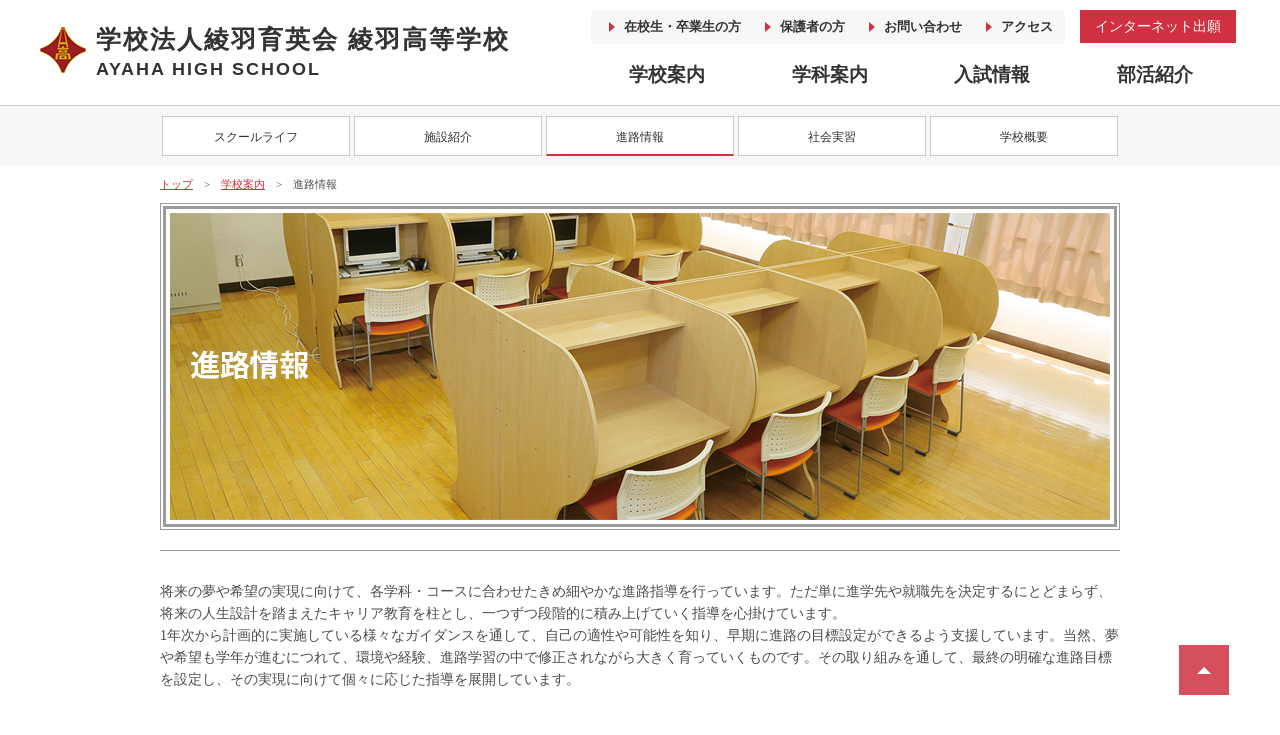

--- FILE ---
content_type: text/html; charset=UTF-8
request_url: https://www.ayaha.ed.jp/guide/courseinfo/
body_size: 25588
content:
<!DOCTYPE html>
<html>

<head>
	<!-- Google Tag Manager -->
	<script>
		(function(w, d, s, l, i) {
			w[l] = w[l] || [];
			w[l].push({
				'gtm.start': new Date().getTime(),
				event: 'gtm.js'
			});
			var f = d.getElementsByTagName(s)[0],
				j = d.createElement(s),
				dl = l != 'dataLayer' ? '&l=' + l : '';
			j.async = true;
			j.src =
				'https://www.googletagmanager.com/gtm.js?id=' + i + dl;
			f.parentNode.insertBefore(j, f);
		})(window, document, 'script', 'dataLayer', 'GTM-NG2FJM2');
	</script>
	<!-- End Google Tag Manager -->
	<meta charset="UTF-8">

	<meta name="Description" content="綾羽高等学校は滋賀県草津市にある全日制・昼間定時制・通信制の私立高校です。オープンキャンパスや入試情報を要チェック！" />
	<meta name="Keywords" content="綾羽高等学校,滋賀,草津市,高校,私立,インターン,全日制,通信制,定時制,あやは,アヤハ" />
	<link rel="index" href="https://www.ayaha.ed.jp/" />
	<link rel="stylesheet" type="text/css" href="https://www.ayaha.ed.jp/wp-content/themes/ayaha-pc/css/common.css?ver=20251006" />
		<!-- 使う画面が限定されるため、もし全ページ読み込みで不都合があれば、ページのslugなどで制御する -->
	<script type="text/javascript" src="https://www.ayaha.ed.jp/wp-content/themes/ayaha-pc/js/jquery-3.2.1.min.js?ver=20170928"></script>

			<script type="text/javascript" src="https://www.ayaha.ed.jp/wp-content/themes/ayaha-pc/js/slick.js?ver=20221018"></script>
	
	<title>進路情報｜学校案内｜綾羽高等学校</title>
<meta name='robots' content='max-image-preview:large' />
	<script>
		var g_ajaxurl = 'https://www.ayaha.ed.jp/wp-admin/admin-ajax.php';
		var g_targetImgDir = "https://www.ayaha.ed.jp/wp-content/themes/ayaha-pc/images";
	</script>
<style id='wp-emoji-styles-inline-css' type='text/css'>

	img.wp-smiley, img.emoji {
		display: inline !important;
		border: none !important;
		box-shadow: none !important;
		height: 1em !important;
		width: 1em !important;
		margin: 0 0.07em !important;
		vertical-align: -0.1em !important;
		background: none !important;
		padding: 0 !important;
	}
</style>
<link rel='stylesheet' id='wp-block-library-css' href='https://www.ayaha.ed.jp/wp-includes/css/dist/block-library/style.min.css?ver=20255a3eb92909586c59be6a1b82ff5c' type='text/css' media='all' />
<style id='classic-theme-styles-inline-css' type='text/css'>
/*! This file is auto-generated */
.wp-block-button__link{color:#fff;background-color:#32373c;border-radius:9999px;box-shadow:none;text-decoration:none;padding:calc(.667em + 2px) calc(1.333em + 2px);font-size:1.125em}.wp-block-file__button{background:#32373c;color:#fff;text-decoration:none}
</style>
<style id='global-styles-inline-css' type='text/css'>
body{--wp--preset--color--black: #000000;--wp--preset--color--cyan-bluish-gray: #abb8c3;--wp--preset--color--white: #ffffff;--wp--preset--color--pale-pink: #f78da7;--wp--preset--color--vivid-red: #cf2e2e;--wp--preset--color--luminous-vivid-orange: #ff6900;--wp--preset--color--luminous-vivid-amber: #fcb900;--wp--preset--color--light-green-cyan: #7bdcb5;--wp--preset--color--vivid-green-cyan: #00d084;--wp--preset--color--pale-cyan-blue: #8ed1fc;--wp--preset--color--vivid-cyan-blue: #0693e3;--wp--preset--color--vivid-purple: #9b51e0;--wp--preset--gradient--vivid-cyan-blue-to-vivid-purple: linear-gradient(135deg,rgba(6,147,227,1) 0%,rgb(155,81,224) 100%);--wp--preset--gradient--light-green-cyan-to-vivid-green-cyan: linear-gradient(135deg,rgb(122,220,180) 0%,rgb(0,208,130) 100%);--wp--preset--gradient--luminous-vivid-amber-to-luminous-vivid-orange: linear-gradient(135deg,rgba(252,185,0,1) 0%,rgba(255,105,0,1) 100%);--wp--preset--gradient--luminous-vivid-orange-to-vivid-red: linear-gradient(135deg,rgba(255,105,0,1) 0%,rgb(207,46,46) 100%);--wp--preset--gradient--very-light-gray-to-cyan-bluish-gray: linear-gradient(135deg,rgb(238,238,238) 0%,rgb(169,184,195) 100%);--wp--preset--gradient--cool-to-warm-spectrum: linear-gradient(135deg,rgb(74,234,220) 0%,rgb(151,120,209) 20%,rgb(207,42,186) 40%,rgb(238,44,130) 60%,rgb(251,105,98) 80%,rgb(254,248,76) 100%);--wp--preset--gradient--blush-light-purple: linear-gradient(135deg,rgb(255,206,236) 0%,rgb(152,150,240) 100%);--wp--preset--gradient--blush-bordeaux: linear-gradient(135deg,rgb(254,205,165) 0%,rgb(254,45,45) 50%,rgb(107,0,62) 100%);--wp--preset--gradient--luminous-dusk: linear-gradient(135deg,rgb(255,203,112) 0%,rgb(199,81,192) 50%,rgb(65,88,208) 100%);--wp--preset--gradient--pale-ocean: linear-gradient(135deg,rgb(255,245,203) 0%,rgb(182,227,212) 50%,rgb(51,167,181) 100%);--wp--preset--gradient--electric-grass: linear-gradient(135deg,rgb(202,248,128) 0%,rgb(113,206,126) 100%);--wp--preset--gradient--midnight: linear-gradient(135deg,rgb(2,3,129) 0%,rgb(40,116,252) 100%);--wp--preset--font-size--small: 13px;--wp--preset--font-size--medium: 20px;--wp--preset--font-size--large: 36px;--wp--preset--font-size--x-large: 42px;--wp--preset--spacing--20: 0.44rem;--wp--preset--spacing--30: 0.67rem;--wp--preset--spacing--40: 1rem;--wp--preset--spacing--50: 1.5rem;--wp--preset--spacing--60: 2.25rem;--wp--preset--spacing--70: 3.38rem;--wp--preset--spacing--80: 5.06rem;--wp--preset--shadow--natural: 6px 6px 9px rgba(0, 0, 0, 0.2);--wp--preset--shadow--deep: 12px 12px 50px rgba(0, 0, 0, 0.4);--wp--preset--shadow--sharp: 6px 6px 0px rgba(0, 0, 0, 0.2);--wp--preset--shadow--outlined: 6px 6px 0px -3px rgba(255, 255, 255, 1), 6px 6px rgba(0, 0, 0, 1);--wp--preset--shadow--crisp: 6px 6px 0px rgba(0, 0, 0, 1);}:where(.is-layout-flex){gap: 0.5em;}:where(.is-layout-grid){gap: 0.5em;}body .is-layout-flex{display: flex;}body .is-layout-flex{flex-wrap: wrap;align-items: center;}body .is-layout-flex > *{margin: 0;}body .is-layout-grid{display: grid;}body .is-layout-grid > *{margin: 0;}:where(.wp-block-columns.is-layout-flex){gap: 2em;}:where(.wp-block-columns.is-layout-grid){gap: 2em;}:where(.wp-block-post-template.is-layout-flex){gap: 1.25em;}:where(.wp-block-post-template.is-layout-grid){gap: 1.25em;}.has-black-color{color: var(--wp--preset--color--black) !important;}.has-cyan-bluish-gray-color{color: var(--wp--preset--color--cyan-bluish-gray) !important;}.has-white-color{color: var(--wp--preset--color--white) !important;}.has-pale-pink-color{color: var(--wp--preset--color--pale-pink) !important;}.has-vivid-red-color{color: var(--wp--preset--color--vivid-red) !important;}.has-luminous-vivid-orange-color{color: var(--wp--preset--color--luminous-vivid-orange) !important;}.has-luminous-vivid-amber-color{color: var(--wp--preset--color--luminous-vivid-amber) !important;}.has-light-green-cyan-color{color: var(--wp--preset--color--light-green-cyan) !important;}.has-vivid-green-cyan-color{color: var(--wp--preset--color--vivid-green-cyan) !important;}.has-pale-cyan-blue-color{color: var(--wp--preset--color--pale-cyan-blue) !important;}.has-vivid-cyan-blue-color{color: var(--wp--preset--color--vivid-cyan-blue) !important;}.has-vivid-purple-color{color: var(--wp--preset--color--vivid-purple) !important;}.has-black-background-color{background-color: var(--wp--preset--color--black) !important;}.has-cyan-bluish-gray-background-color{background-color: var(--wp--preset--color--cyan-bluish-gray) !important;}.has-white-background-color{background-color: var(--wp--preset--color--white) !important;}.has-pale-pink-background-color{background-color: var(--wp--preset--color--pale-pink) !important;}.has-vivid-red-background-color{background-color: var(--wp--preset--color--vivid-red) !important;}.has-luminous-vivid-orange-background-color{background-color: var(--wp--preset--color--luminous-vivid-orange) !important;}.has-luminous-vivid-amber-background-color{background-color: var(--wp--preset--color--luminous-vivid-amber) !important;}.has-light-green-cyan-background-color{background-color: var(--wp--preset--color--light-green-cyan) !important;}.has-vivid-green-cyan-background-color{background-color: var(--wp--preset--color--vivid-green-cyan) !important;}.has-pale-cyan-blue-background-color{background-color: var(--wp--preset--color--pale-cyan-blue) !important;}.has-vivid-cyan-blue-background-color{background-color: var(--wp--preset--color--vivid-cyan-blue) !important;}.has-vivid-purple-background-color{background-color: var(--wp--preset--color--vivid-purple) !important;}.has-black-border-color{border-color: var(--wp--preset--color--black) !important;}.has-cyan-bluish-gray-border-color{border-color: var(--wp--preset--color--cyan-bluish-gray) !important;}.has-white-border-color{border-color: var(--wp--preset--color--white) !important;}.has-pale-pink-border-color{border-color: var(--wp--preset--color--pale-pink) !important;}.has-vivid-red-border-color{border-color: var(--wp--preset--color--vivid-red) !important;}.has-luminous-vivid-orange-border-color{border-color: var(--wp--preset--color--luminous-vivid-orange) !important;}.has-luminous-vivid-amber-border-color{border-color: var(--wp--preset--color--luminous-vivid-amber) !important;}.has-light-green-cyan-border-color{border-color: var(--wp--preset--color--light-green-cyan) !important;}.has-vivid-green-cyan-border-color{border-color: var(--wp--preset--color--vivid-green-cyan) !important;}.has-pale-cyan-blue-border-color{border-color: var(--wp--preset--color--pale-cyan-blue) !important;}.has-vivid-cyan-blue-border-color{border-color: var(--wp--preset--color--vivid-cyan-blue) !important;}.has-vivid-purple-border-color{border-color: var(--wp--preset--color--vivid-purple) !important;}.has-vivid-cyan-blue-to-vivid-purple-gradient-background{background: var(--wp--preset--gradient--vivid-cyan-blue-to-vivid-purple) !important;}.has-light-green-cyan-to-vivid-green-cyan-gradient-background{background: var(--wp--preset--gradient--light-green-cyan-to-vivid-green-cyan) !important;}.has-luminous-vivid-amber-to-luminous-vivid-orange-gradient-background{background: var(--wp--preset--gradient--luminous-vivid-amber-to-luminous-vivid-orange) !important;}.has-luminous-vivid-orange-to-vivid-red-gradient-background{background: var(--wp--preset--gradient--luminous-vivid-orange-to-vivid-red) !important;}.has-very-light-gray-to-cyan-bluish-gray-gradient-background{background: var(--wp--preset--gradient--very-light-gray-to-cyan-bluish-gray) !important;}.has-cool-to-warm-spectrum-gradient-background{background: var(--wp--preset--gradient--cool-to-warm-spectrum) !important;}.has-blush-light-purple-gradient-background{background: var(--wp--preset--gradient--blush-light-purple) !important;}.has-blush-bordeaux-gradient-background{background: var(--wp--preset--gradient--blush-bordeaux) !important;}.has-luminous-dusk-gradient-background{background: var(--wp--preset--gradient--luminous-dusk) !important;}.has-pale-ocean-gradient-background{background: var(--wp--preset--gradient--pale-ocean) !important;}.has-electric-grass-gradient-background{background: var(--wp--preset--gradient--electric-grass) !important;}.has-midnight-gradient-background{background: var(--wp--preset--gradient--midnight) !important;}.has-small-font-size{font-size: var(--wp--preset--font-size--small) !important;}.has-medium-font-size{font-size: var(--wp--preset--font-size--medium) !important;}.has-large-font-size{font-size: var(--wp--preset--font-size--large) !important;}.has-x-large-font-size{font-size: var(--wp--preset--font-size--x-large) !important;}
.wp-block-navigation a:where(:not(.wp-element-button)){color: inherit;}
:where(.wp-block-post-template.is-layout-flex){gap: 1.25em;}:where(.wp-block-post-template.is-layout-grid){gap: 1.25em;}
:where(.wp-block-columns.is-layout-flex){gap: 2em;}:where(.wp-block-columns.is-layout-grid){gap: 2em;}
.wp-block-pullquote{font-size: 1.5em;line-height: 1.6;}
</style>
<link rel='stylesheet' id='ayahapc-slug-css' href='https://www.ayaha.ed.jp/wp-content/themes/ayaha-pc/css/guide.css?ver=6292d270b28aab7e0adc2d346cb1937e' type='text/css' media='all' />
<link rel="canonical" href="https://www.ayaha.ed.jp/guide/courseinfo/" />
<link rel='shortlink' href='https://www.ayaha.ed.jp/?p=102' />
<link rel="alternate" type="application/json+oembed" href="https://www.ayaha.ed.jp/wp-json/oembed/1.0/embed?url=https%3A%2F%2Fwww.ayaha.ed.jp%2Fguide%2Fcourseinfo%2F" />
<link rel="alternate" type="text/xml+oembed" href="https://www.ayaha.ed.jp/wp-json/oembed/1.0/embed?url=https%3A%2F%2Fwww.ayaha.ed.jp%2Fguide%2Fcourseinfo%2F&#038;format=xml" />

		<script type="text/javascript" src="https://www.ayaha.ed.jp/wp-content/themes/ayaha-pc/js/common.js?ver=20240502"></script>
			<script type="text/javascript" src="https://www.ayaha.ed.jp/wp-content/themes/ayaha-pc/js/ga.js"></script>
		<meta name="google-site-verification" content="qghPsFnas5ZJlGO1lHdbo8-dj3igcOQecizr3WpGwvs" />

</head>


		
		<body id="courseinfo" class="guide">
			<!-- Google Tag Manager (noscript) -->
			<noscript><iframe src="https://www.googletagmanager.com/ns.html?id=GTM-NG2FJM2" height="0" width="0" style="display:none;visibility:hidden"></iframe></noscript>
			<!-- End Google Tag Manager (noscript) -->
		
		<div class="wrapper">

			<!-- ▽ここからヘッダー-->
			<header>
				<div class="header-in clearfix">
					<a href="https://www.ayaha.ed.jp" class="header-site-name">
						<span class="jp">学校法人綾羽育英会 綾羽高等学校</span>
						<span class="en">AYAHA HIGH SCHOOL</span>
					</a>

					<nav>
						<div class="nav_r_top">
							<ul class="header-sub-nav">
								<li><a href="/guide/students/" class="arrow">在校生・卒業生の方</a></li>
								<li><a href="/login/" target="_blank" class="arrow">保護者の方</a></li>
								<li><a href="/inquiry/" class="arrow">お問い合わせ</a></li>
								<li><a href="/guide/access/" class="arrow">アクセス</a></li>
							</ul>
							<p class="opc"><a href="https://mirai-compass.net/usr/ayahah/common/login.jsf" target="_blank">インターネット出願</a></p>
						</div>
						<ul class="header-global-nav">
							<li><a href="/guide/">学校案内</a></li>
							<li><a href="/course/">学科案内</a></li>
							<li><a href="/support/">入試情報</a></li>
							<li><a href="/club/">部活紹介</a></li>
						</ul>
					</nav>
				</div>
			</header>
			<!-- △ここまでヘッダー--><!-- ▽ここからサブナビ-->
<nav class="nav-all">	
<div class="nav-guide">
	<ul>
		<!--<li><a href="#">GO YOUR WAY</a></li>-->
		<li><a href="/guide/schoollife">スクールライフ</a></li>
		<li><a href="/guide/facilities">施設紹介</a></li>
		<li><a href="/guide/courseinfo">進路情報</a></li>
		<li><a href="/guide/internship">社会実習</a></li>
		<li><a href="/guide/schoolinfo">学校概要</a></li>
	</ul>
</div>

<div class="nav-course">
<ul>
  <li>全日制課程
    <ul class="all_time">
        <li><a href="/course/general">普通コース</a></li>
        <li><a href="/course/confectionery">製菓コース</a></li>
    </ul>
  </li>
  <li>昼間定時制課程
    <ul class="day_time">
        <li><a href="/course/cooking">食物調理科</a></li>
        <li><a href="/course/beauty">美容コース</a></li>
        <li><a href="/course/parttimegeneral">普通コース</a></li>
    </ul>
  </li>
  <li>通信制課程
    <ul class="weekend_time">
        <li><a href="/course/weekend">普通科</a></li>
    </ul>
  </li>
</ul>
</div>
<div class="nav-support">
	<ul>
		<li><a href="/support/opencampus">オープンキャンパス・学校説明会</a></li>
		<li><a href="/support/recruit">生徒募集要項</a></li>
		<li><a href="/support/recruit_we">通信制普通科募集要項</a></li>
	</ul>
</div>
<div class="nav-club">
	<ul>
		<li><a href="/club/soccer">サッカー部</a></li>
		<li><a href="/club/baseball">硬式野球部</a></li>
		<li><a href="/club/judo">柔道部</a></li>
		<li><a href="/club/volleyball">女子バレーボール部</a></li>
		<li><a href="/club/tennis">ソフトテニス部</a></li>
		<li><a href="/club/other">体育会系＆文科系部活</a></li>
	</ul>
</div>
</nav><!-- △ここまでサブナビ-->

<!-- ▽ここからコンテンツ-->
<div class="contents">
<p id="bread_crumb"><a href='https://www.ayaha.ed.jp'>トップ</a>&emsp;&gt;&emsp;<a href='https://www.ayaha.ed.jp/guide/'>学校案内</a>&emsp;&gt;&emsp;進路情報</p>

<!-- InstanceBeginEditable name="contents" -->
	<div id="main_visual"><img fetchpriority="high" decoding="async" src="https://www.ayaha.ed.jp/wp-content/themes/ayaha-pc/guide/images/courseinfo/img_courseinfo_main.jpg" width="940" height="307" alt="進路情報" /></div>
<p class="p_last">将来の夢や希望の実現に向けて、各学科・コースに合わせたきめ細やかな進路指導を行っています。ただ単に進学先や就職先を決定するにとどまらず、将来の人生設計を踏まえたキャリア教育を柱とし、一つずつ段階的に積み上げていく指導を心掛けています。<br />
1年次から計画的に実施している様々なガイダンスを通して、自己の適性や可能性を知り、早期に進路の目標設定ができるよう支援しています。当然、夢や希望も学年が進むにつれて、環境や経験、進路学習の中で修正されながら大きく育っていくものです。その取り組みを通して、最終の明確な進路目標を設定し、その実現に向けて個々に応じた指導を展開しています。</p>
<!-- ▼3年間の進路指導の流れ --><!-- 
<section class="section_block">
    
<h2 class="plain_ttl">進路指導のステップ</h2>

    
<p class="paragraph">「将来あなたは何になりたいですか？」 進学を選ぶ人、就職を選ぶ人...と様々。でも共通することはみんな同じ。 「自分の夢を実現する」こと。3年間の段階を踏みながら、自分の夢についてじっくり考えてみましょう。</p>

    
<p id="course_flow"><img decoding="async" src="[tpl_dir_uri]/guide/images/courseinfo/img_courseinfo_01.png" alt="進路指導のステップ"></p>
 --><!-- ▲3年間の進路指導の流れ --><!--</section>
 -->
<section class="section_block"><!-- ▼主な進学先 -->
<h2 class="plain_ttl">進学指導について</h2>
<p class="course_text btm30">進学面では、来る受験に備えて、1年次から進学講習や外部模試を実施し、確かな学力の養成に取り組んでいます。また、各大学・短期大学・専門学校のパンフレットや、過去の入試問題を揃えた進路指導室を開放し、志望校の合格に向けたサポートをしています。</p>
<div class="school_list">
<h3 class="plain_ttl_s">主な進学実績（2020年度～2024年度 卒業生）</h3>
<!--
<p>(順不同)</p>
-->
<h3>【4年制大学】</h3>
<p>滋賀大学 / 高知大学 / 成安造形大学 / びわこ学院大学 / びわこ成蹊スポーツ大学 / 育英館大学 / 大谷大学 / 京都華頂大学 / 京都光華女子大学 / 京都産業大学 / 京都精華大学 / 京都先端科学大学 / 京都橘大学 / 京都美術工芸大学 / 京都文教大学 / 立命館大学 / 追手門学院大学 / 大阪学院大学 / 大阪経済法科大学 / 大阪国際大学 / 大阪商業大学 / 大阪成蹊大学 / 大阪電気通信大学 / 関西外国語大学 / 関西福祉科学大学 / 関西国際大学 / 桃山学院大学 / 甲子園大学 / 奈良学園大学 / 奈良大学 / 岐阜医療科学大学 / 岐阜科学大学 / 中部学院大学 / 名古屋経済大学 / 北陸大学 / 慶応義塾大学 / 東京農業大学　（順不同）</p>
</div>
<div class="school_list">
<h3>【短期大学】</h3>
<p>滋賀短期大学 / 大阪芸術短期大学 / 堺女子短期大学　（順不同）</p>
</div>
<div class="school_list">
<h3>【専門職大学】</h3>
<p>大阪国際工科専門職大学</p>
</div>
<div class="school_list">
<h3>【専門学校 他】</h3>
<p class="p_last">堅田看護専門学校 / 華頂看護専門学校 / 滋賀県済生会看護専門学校 / 滋賀職業能力開発短期大学校 / ルネス紅葉スポーツ柔整専門学校 / 大原簿記ビジネス公務員専門学校 / 京都医健専門学校 / 京都建築大学校 / 京都芸術デザイン専門学校 / 京都公務員＆IT会計専門学校 / 京都コンピュータ学院 / 京都調理師専門学校 / 京都デザイン＆テクノロジー専門学校 / 京都保健衛生専門学校 / 京都理容美容専修学校 / 日産京都自動車大学校 / YIC京都ビューティ専門学校 / YIC京都ペット総合専門学校 / 上田安子服飾専門学校 / 大阪動物専門学校 / 大阪ウェディングブライダル専門学校 / 大阪ベルェベル専門学校 / 辻学園調理・製菓専門学校 / 辻調理師専門学校 / 東洋医療専門学校 / レコールバンタン専門部 / ECC国際外語専門学校 / ESPエンタテインメント大阪 / 専門学校ビジョナリーアーツ / 東京アニメ・声優＆eスポーツ専門学校 / [大和学園グループ] 京都製菓製パン技術専門学校 / 京都調理師専門学校 / 京都栄養医療専門学校　（順不同）</p>
</div>
<!-- ▲主な進学先 --></section>
<section class="section_block"><!-- ▼主な就職先 -->
<h2 class="plain_ttl">就職指導について</h2>
<p class="course_text btm30">3年次の進路決定に向けて、あるいは進学後の社会進出に向けての基礎を身につけるためにキャリア教育を実践しています。1年次から始める基礎学力養成はもちろん、社会が求める人材の育成に向けたコミュニケーション能力開発講座や就職試験対策講座、就職面接指導など、就職難の状況に対応すべく努力しています。また、昼間定時制課程の食物調理科、美容コース、普通コースで実施している社会実習は、実社会での経験を積むことにより、個人のスキルアップに大きなプラスとなっています。</p>
<div class="school_list">
<h3 class="plain_ttl_s">主な就職・内定実績（2020年度～2024年度 卒業生）</h3>
</div>
<div class="school_list">
<h3>【製造業】</h3>
<p>株式会社ササクラ / 株式会社ティラド / 日東電工株式会社 / 日世株式会社 / 京セラ株式会社 / 旭化成株式会社 / ダイハツ工業株式会社 / ニプロファーマ株式会社 / 株式会社丸長食品 / 東洋ガラス株式会社 / トヨタ紡績株式会社 / 平岡職染株式会社 / スターライト工業株式会社 / 日清化成株式会社 / 郷インテックス株式会社 / 株式会社光真製作所</p>
</div>
<div class="school_list">
<h3>【運送業・郵便業】</h3>
<p>西日本旅客鉄道株式会社 / 手原産業倉庫株式会社 / 株式会社　中央倉庫 / 近江鉄道株式会社 / 株式会社レッドバロン</p>
</div>
<div class="school_list">
<h3>【卸売業・小売業】</h3>
<p>株式会社たねや / 株式会社ヤマダデンキ / ホンダカーズ滋賀東 / 株式会社オート・ハンズ</p>
</div>
<div class="school_list">
<h3>【物品賃貸業】</h3>
<p>株式会社宇津木</p>
</div>
<div class="school_list">
<h3>【宿泊業・飲食サービス業】</h3>
<p>祇園京料理　花咲 / 京阪ホテルズ＆リゾーツ株式会社 / 株式会社招福楼 / 蒼の湖邸ビワフロント彦根 / 株式会社グラマラスフード / 株式会社西武・プリンスホテルズワールドワイド / 一般財団法人 休暇村協会 / 休暇村近江八幡 / 株式会社ピソラ ベビーフェイスプラネッツ</p>
</div>
<div class="school_list">
<h3>【生活関連サービス業・娯楽業】</h3>
<p>株式会社アヤハ環境開発 / 有限会社ワイピープル / 株式会社長谷美容室 / 株式会社ニューヨークニューヨーク / 株式会社B-Good planning / Neoest Log / awesome plans合同会社 / 有限会社岸上 / 株式会社Suke / 有限会社レガロ / 有限会社スタジオソーホー / 株式会社アレンジ / 正和自転車販売株式会社</p>
</div>
<div class="school_list">
<h3>【医療・福祉】</h3>
<p>株式会社いまここ / トータルケアライフ株式会社</p>
</div>
<div class="school_list">
<h3>【公務員】</h3>
<p>東京消防庁 / 大阪府警察</p>
</div>
</section>
<!-- InstanceEndEditable -->
</div>

<!-- △ここまでコンテンツ-->



<!-- ▽ここからフッター-->
<footer>
  <div class="footer-in">
    <div class="footer-address"><strong>学校法人綾羽育英会　綾羽高等学校</strong>〒525-0025 滋賀県草津市西渋川一丁目18番1号<br>TEL.077-563-3435（代表） TEL.077-565-5821（入試広報室） FAX.077-565-5820</div>
    <div class="footer-link">
      <ul>
        <li><a href="/privacy/">個人情報の取り扱いについて</a></li>
        <li><a href="/sitemap/">サイトマップ</a></li>
        <li><a href="/recruit/">採用情報</a></li>
      </ul>
      <p class="copy">Copyrights&copy;2026 AYAHA HIGH SCHOOL.</p>
    </div>
  </div>
</footer>
<!-- △ここまでフッター-->

<div class="return-top"><a href="#" class="back tri"></a></div>
</div>



</body>

</html>


--- FILE ---
content_type: text/css
request_url: https://www.ayaha.ed.jp/wp-content/themes/ayaha-pc/css/common.css?ver=20251006
body_size: 22476
content:
@charset "utf-8";
/*---------------------------------*/
/* リセット */
/*---------------------------------*/

/* http://meyerweb.com/eric/tools/css/reset/ 
v2.0 | 20110126
License: none (public domain)
*/
html, body, div, span, applet, object, iframe,
h1, h2, h3, h4, h5, h6, p, blockquote, pre,
a, abbr, acronym, address, big, cite, code,
del, dfn, em, img, ins, kbd, q, s, samp,
small, strike, strong, sub, sup, tt, var,
b, u, i, center,
dl, dt, dd, ol, ul, li,
fieldset, form, label, legend,
table, caption, tbody, tfoot, thead, tr, th, td,
article, aside, canvas, details, embed, 
figure, figcaption, footer, header, hgroup, 
menu, nav, output, ruby, section, summary,
time, mark, audio, video, textarea {
margin: 0;
padding: 0;
border: 0;
font-size: 100%;
font: inherit;
vertical-align: baseline;
box-sizing: border-box;
word-wrap: break-word;
overflow-wrap: break-word;	
}
/* HTML5 display-role reset for older browsers */
article, aside, details, figcaption, figure, 
footer, header, hgroup, menu, nav, section {
display: block;
}
body {
line-height: 1;
}
ol, ul {
list-style: none;
}
blockquote, q {
quotes: none;
}
blockquote:before, blockquote:after,
q:before, q:after {
content: '';
content: none;
}
table {
border-collapse: collapse;
border-spacing: 0;
}


/*---------------------------------*/
/* 共通設定 */
/*---------------------------------*/
.inner{
	max-width:1200px;
	margin:0 auto;
}


/* クリアフィックス */
.clearfix:after {
	content: ".";
	display: block;
	clear: both;
	height: 0;
	visibility: hidden;
}

.clearfix {
	zoom: 1;
}
a{
	text-decoration: none;
	color:#333;
}
a:hover{
	transition: all 0.3s ease;
	opacity: 0.8;
}
.text_link{
	color:#3BB2C3!important;
	text-decoration: underline!important;
}
.attention{
	font-weight: bold;
	color:#C00!important;
}
body {
	color: #4d4d4d;
	-webkit-text-size-adjust:none;/*iPhoneの文字サイズ自動調整OFF*/
	font-size:14px;
	line-height: 1.6;
	font-family:"メイリオ", Meiryo,游ゴシック体, 'Yu Gothic', YuGothic,"ヒラギノ角ゴ Pro W3", "Hiragino Kaku Gothic Pro", Osaka, "ＭＳ Ｐゴシック", "MS PGothic", "sans-serif";
}
div.wrapper{
	position:relative;
}
div#wrapper {
	text-align: left;
}

#wrapper_web {
	text-align: center;
	margin-top:50px;
	margin-bottom:50px;	
}
#wrapper_web img{
	width:100%;
	height:auto;
}


div.contents {
	width:960px;
	margin: 0 auto;
/*	min-height:700px;*/
	min-height:calc(100vh - 155px);
}
body#sitemap .contents,
body#privacy .contents,
body#digital_book .contents,
body#news .contents,
body#movie .contents,
body#access .contents,
body#students .contents,
body#inquiry .contents,
.contents.error{
	padding-top:106px;
}



div.back-wrap{
	position:fixed;
	bottom:100px;
	right:90%;
	background-color:#cf3140;
	width:50px;
	height:50px;
}
.return-top{
	display: block;
	width:50px;
	height:50px;
	position:fixed;
	right:4%;
	bottom:3.5%;
	background-color:rgba(207,49,64,0.85);
	z-index:8;
	text-align:center;
	line-height:50px;
	transition-duration: 0.3s;
	transition-property: transform;
	cursor: pointer;
	text-decoration: none;
}
.return-top a.back{
	display: block;
	width:100%;
	height:100%;
}
.return-top a.back:before{
display: block;
	content: "";
	position: absolute;
	top: 40%;
	left: 18px;
	width: 0;
	height: 0;
	margin-top: -5px;
	border: 7px solid transparent;
	border-bottom: 7px solid #fff;		
}
.return-top:hover {
	transform: translateY(-5px);
}

.section_block{margin-bottom:40px;}
/*---------------------------------*/
/* ヘッダ */
/*---------------------------------*/
header{
	width:100%;
	height:106px;
	padding-top:10px;
	background-color:#fff;
	position:fixed;
	z-index:2;
	border-bottom:solid 1px #ccc;
	font-family: 游ゴシック体, 'Yu Gothic', YuGothic, 'ヒラギノ角ゴシック Pro', 'Hiragino Kaku Gothic Pro', メイリオ, Meiryo, Osaka, 'ＭＳ Ｐゴシック', 'MS PGothic', sans-serif;
	font-size:115%;
}
.header-in{
	width:1200px;
	margin:0 auto;
	-js-display: flex;
	display: flex;
}
/*
@media screen and (max-width:1199px){
  .header-in{
   width:1200px;
  }
}
*/
/*header1260px以下横スクロールに対応*/
@media screen and (max-width:1259px){
  header{
    min-width: 1200px;
    position: inherit;
  }
  .header-in{
    margin:0;
  }
}

.header-in a.header-site-name {
	float:left;
	display: block;
	margin-top:17px;
	color:#333;
	text-decoration: none;
	width:40%;
	height:100%;
	vertical-align: middle;
	font-family: 游ゴシック体, 'Yu Gothic', YuGothic, 'ヒラギノ角ゴシック Pro', 'Hiragino Kaku Gothic Pro', メイリオ, Meiryo, Osaka, 'ＭＳ Ｐゴシック', 'MS PGothic', sans-serif;
	font-weight: bold;
	letter-spacing: 2px;

}
.header-in a.header-site-name:before{
	content:url(../images/common/img_logo.png);
	width:46px;
	height:46px;
	float:left;
	margin-right:10px;
}
.header-in a.header-site-name span.jp{
	font-size:156%;
	display: inline-block;
	padding-top:3px;
	font-weight: 600;
	line-height:18px;
	margin-bottom:7px;
	float:left;
}
.header-in a.header-site-name span.en{
	display: block;
	font-size:18px;
	font-weight: bold;
	letter-spacing: 2px;
	float:left;
}
.header-in nav{
	width:60%;
    display: flex;
    flex-direction: column;
    align-items: flex-end;
}
.header-in nav ul{
	width:100%;
	float:right;
}
.header-in nav ul li{
	display: inline-block;
}
.nav_r_top {
  display: flex;
}
.header-in nav ul.header-sub-nav{
	margin-bottom:14px;
	-js-display: flex;
	display: flex;
	-webkit-justify-content: space-between; /* Safari */
	justify-content:         space-between;
}
.header-in nav ul.header-sub-nav li a{
	display: inline-block;
	font-size:86%;
	line-height:34px;
	font-weight: bold;
}

.header-in nav ul.header-sub-nav {
  background: #f7f7f7;
  border-radius: 5px;
}
.header-in nav ul.header-sub-nav li a {
    background: url(../images/common/img_arrow.png) no-repeat 0 center;
	background-size:6px 10px;
	padding-left:15px;
    margin:0 6px 0 18px;
    font-size: 0.8rem;
}
.header-in nav ul.header-sub-nav li:nth-child(4) a{
	margin-right:12px;
}
.header-in nav .opc{
  margin-left:15px;
}
.header-in nav .opc a{
	color:#fff;
	background-color:#cf3140;
	height: 33px;
  padding:0 15px;
  font-size: 0.9rem;
  width: 100%;
  word-break: keep-all;
  display: flex;
  align-items: center;
  justify-content: center;
  
}


.header-in nav ul.header-global-nav{
	width:650px;
	-js-display: flex;
	display: flex;
	-webkit-justify-content: space-around; /* Safari */
	justify-content: space-around;
}
.header-in nav ul.header-global-nav li a{
	font-size:115%;
	font-weight: bold;
	text-align: center;
	line-height:34px;
}


/* hover effect */

.header-in nav ul.header-global-nav li a{
  position: relative;
  display: inline-block;
  padding-bottom: 3px;
}

.header-in nav ul.header-global-nav li a:after{
  content: "";
  width: 100%;
  height: 2px;

  position: absolute;
  left: 0;
  bottom: 0;

  opacity: 0;
  transform: translate3d(0, 100%, 0);
  transition: transform .2s cubic-bezier(.84, .41, 0, 1.2), opacity .2s ease-out;
}

.header-in nav ul.header-global-nav li a:hover:after,
.header-in nav ul.header-global-nav li a:focus:after{
  opacity: 1;
  transform: translate3d(0, 0, 0);
}

.header-in nav ul.header-global-nav li a:focus{
	outline: none;
}
.header-in nav ul.header-global-nav li a:hover, .header-in nav ul.header-global-nav li a:focus{
	color:#000;
}
.header-in nav ul.header-global-nav li a:after{
	background-color:#cf3140;
}
body#guide-index .header-in nav ul.header-global-nav li:nth-child(1) a:after,
body#course-index .header-in nav ul.header-global-nav li:nth-child(2) a:after,
body#support-index .header-in nav ul.header-global-nav li:nth-child(3) a:after,
body#club-index .header-in nav ul.header-global-nav li:nth-child(4) a:after{
	opacity:1;
  transform: translate3d(0, 0, 0);
}


/*---------------------------------*/
/* フッタ */
/*---------------------------------*/
footer{
	width:100%;
	min-width:1200px;
	background-color:#eee;
	padding:40px 0 5px 0;
}
.footer-in{
	max-width:1200px;
	margin:0 auto;
	width:100%;
}
.footer-in:after{
	content:"";
	display: block;
	clear:both;
}
.footer-address{
	float:left;
	line-height:1.8;
}
.footer-address strong{
	display: block;
	margin-bottom:15px;
	font-family: "ＭＳ Ｐ明朝", "MS PMincho","ヒラギノ明朝 Pro W3", "Hiragino Mincho Pro", "serif";
	font-size:174%;
}
.footer-link{
	float:right;
	text-align: right;
}
.footer-link p.alignR a{
	position:relative;
	background-color:#00B2C2;
	color:#fff;
	font-size:129%;
	display: inline-block;
	padding:15px 0px 15px 20px;
	width:80%;
	text-align: center;
	margin:10px 0 20px 0;
}
.footer-link p.alignR a:after{
	content: "";
	position: absolute;
	top: 45%;
	left: 20%;
	width: 0;
	height: 0;
	margin-top: -5px;
	border: 7px solid transparent;
	border-left: 7px solid #fff;
}
.footer-link ul li{
	display: inline-block;
}
.footer-link ul li a{
	padding-left:15px;
	background:url(../images/common/img_arrow.png) no-repeat 0 center;
	background-size:6px 10px;
}
.footer-in p.copy{
	letter-spacing: 0;
	width:100%;
	font-size:86%;
	text-align: right;
	margin:50px 0 5px 0;
}

/*---------------------------------*/
/* コンテンツ */
/*---------------------------------*/
p#bread_crumb {
	font-size: 11px;
	margin: 10px 0;
}
p#bread_crumb a{
	color:#CF3241;
	text-decoration: underline;
}
#main_visual {
	box-sizing: content-box;
	width: 940px;
	height: 307px;
	padding: 10px;
	background: url(../images/common/bg_main_visual.gif) no-repeat;
	padding-bottom: 30px;
	margin-bottom: 30px;
	border-bottom: 1px solid #9B9B9B;
}

#main_visual_plain {/*枠なしのメインビジュアル*/
	margin-bottom: 30px;
}


h1,h2,h3,h4{
	font-family: 游ゴシック体, 'Yu Gothic', YuGothic, 'ヒラギノ角ゴシック Pro', 'Hiragino Kaku Gothic Pro', メイリオ, Meiryo, Osaka, 'ＭＳ Ｐゴシック', 'MS PGothic', sans-serif;
	font-weight: bold;
}
.plain_ttl {
	color:#000;
	font-size:186%;
	font-weight: 800;
	padding:30px 0 30px 15px;
	margin-bottom: 35px;
background: -moz-radial-gradient(circle farthest-side, #fff, #fff 50%, #f7f7f7 50%, #f7f7f7);  
    background: -webkit-radial-gradient(circle farthest-side, #fff, #fff 50%, #f7f7f7 50%, #f7f7f7);
    background: radial-gradient(circle farthest-side, #fff, #fff 50%, #f7f7f7 50%, #f7f7f7); 
    -moz-background-size: 4px 4px;
    -webkit-background-size: 4px 4px;
    background-size: 4px 4px;
}

.plain_ttl_s {
	margin-bottom: 30px;
	font-size:150%;
	font-weight: bold;
	color:#000;
	font-family: 游ゴシック体, 'Yu Gothic', YuGothic, 'ヒラギノ角ゴシック Pro', 'Hiragino Kaku Gothic Pro', メイリオ, Meiryo, Osaka, 'ＭＳ Ｐゴシック', 'MS PGothic', sans-serif;
	letter-spacing: 1px;
}

.fl-r{float:right;}
.fl-l{float:left;}

.fs10{font-size:79%;}
.fs12{font-size:86%;}
.fs14{font-size:100%;}
.fs16{font-size:115%;}
.fs18{font-size:129%;}
.fs20{font-size:143%;}
.fs22{font-size:158%;}
.fs24{font-size:172%;}
.fs26{font-size:186%;}
.fs28{font-size:200%;}
.fs30{font-size:215%;}
.fs32{font-size:229%;}

.min{
	font-family: "ＭＳ Ｐ明朝", "MS PMincho","ヒラギノ明朝 Pro W3", "Hiragino Mincho Pro", "serif";
	font-weight: bold;
}

.btm10{margin-bottom:10px;}
.btm15{margin-bottom:15px;}
.btm20{margin-bottom:20px;}
.btm30{margin-bottom:30px;}
.btm40{margin-bottom:40px;}
.btm50{margin-bottom:50px;}
.lft10{margin-left:10px;}
.lft15{margin-left:15px;}
.lft20{margin-left:20px;}
.lft30{margin-left:30px;}
.lft40{margin-left:40px;}
.lft150{margin-left:150px;}
.rgt10{margin-right:10px;}
.rgt15{margin-right:15px;}
.rgt20{margin-right:20px;}
.rgt30{margin-right:30px;}
.rgt40{margin-right:40px;}
.rgt150{margin-right:150px;}
.top10{margin-top:10px;}
.top15{margin-top:15px;}
.top20{margin-top:20px;}
.top30{margin-top:30px;}
.top40{margin-top:40px;}

.w10p{width:10%;}
.w20p{width:20%;}
.w25p{width:25%;}
.w30p{width:30%;}
.w40p{width:40%;}
.w50p{width:50%;}
.w60p{width:60%;}
.w70p{width:70%;}
.w75p{width:75%;}
.w80p{width:80%;}
.w90p{width:90%;}
.w100p{width:100%;}

.w25{width:30px;}
.w50{width:50px;}
.w75{width:75px;}
.w100{width:100px;}
.w125{width:125px;}
.w150{width:150px;}
.w175{width:175px;}
.w200{width:200px;}
.w250{width:250px;}
.w300{width:300px;}
.w350{width:350px;}

.center_box{
	margin:0 auto;
}

.flex_box{
	display: flex;
}
.num_list{
	margin-left:40px;
}
.num_list li{
	margin-bottom:15px;
	list-style: decimal;
}
.pdf_list{
	margin:0 0 30px 20px;
}
.pdf_list li{
	background:url(../images/common/img_icon_pdf.png) no-repeat 0 center;
	background-size:24px 24px;
}
.pdf_list li a{
	display: inline-block;
	padding:10px 0 10px 30px;
	text-decoration: underline;
	color:#3bb2c3;
}
.pdf_list li a:hover,
.outer_link:hover{
	color:#194f98;
}

.outer_link{
	display:inline-block;
	color:#3BB2C3;
	padding-right:30px;
	background:url(../images/common/img_link.png) no-repeat right center;
	background-size:16px 16px;
}
.btn-area{
	text-align: center;
}
.btn-area input[type="submit"],
.btn-area a.btn{
	display: inline-block;
	-webkit-appearance: none;
	-moz-appearance: none;
	appearance: none;
	min-width:200px;
    background: #23bae7;
	color:#fff;
	padding:10px 30px;
	font-size:115%;
	border:none;
}
.btn-area input[type="submit"]:hover,
.btn-area a.btn:hover{
	opacity: 0.8;
}
.btn-area a.btn.back,
.btn-area input.back{
	background-color:#818181;
	min-width:120px;
}
.msg-box{
	border:solid 1px #ccc;
	padding:30px;
	margin:100px auto;
	width:80%;
}
.contents.error .msg-box h2{
	font-size:143%;
	margin-bottom:15px;
}

.alignL{text-align:left;}
.alignR{text-align:right;}
.alignC{text-align:center;}


/*カテゴリインデックスページのメニューボタン*/
ul.menu_btn {
	 width: 980px;
	 margin-right: -20px;
	 overflow: hidden;
	 _zoom: 1;
	 margin-bottom: 50px;
}
 
ul.menu_btn li {	
	float: left;
	margin-right: 20px;
	margin-bottom: 20px;
}

ul.menu_btn li:last-child {
	margin-right: 0;
}

ul.menu_btn li a {
	display: block;
	width: auto;
	height: 150px;	
	border: 1px solid #9b9b9b;
}

ul.menu_btn li#btn_long a {
	width: 715px;
	height: 150px;	
}

ul.menu_btn li a:hover {
	border: 1px solid #000;
}


ul.guidemenu_btn {
	 width: 980px;
	 margin-right: -20px;
	 overflow: hidden;
	 _zoom: 1;
	 margin-bottom: 50px;
}
ul.guidemenu_btn *{
	box-sizing: border-box;
} 
ul.guidemenu_btn li {	
	float: left;
	margin-right: 17px;
	margin-bottom: 20px;
}

ul.guidemenu_btn li a {
	display: block;
	width: 308px;
	height: 152px;	
	border: 1px solid #9b9b9b;
}

ul.guidemenu_btn li#btn_long a {
	width: 468px;
	height: 150px;	
}

ul.guidemenu_btn li a:hover {
	border: 1px solid #000;
}
/*3カラム構成リスト*/
ul.three_column_list {
	 width: 1005px;
	 margin-right: -45px;
	 overflow: hidden;
	 _zoom: 1;
}
 
ul.three_column_list li {
	width: 290px;
	float: left;
	margin-right: 45px;
}

/*3カラム構成リスト2*/
ul.three_column_list_2 {
	 width: 990px;
	 margin-right: -30px;
	 overflow: hidden;
	 _zoom: 1;
}
 
ul.three_column_list_2 li {
	width: 300px;
	float: left;
	margin-right: 30px;
}

/*2カラム構成リスト*/
ul.two_column_list {
	 width: 1000px;
	 margin-right: -40px;
	 overflow: hidden;
	 _zoom: 1;
}
 
ul.two_column_list li {
	width: 460px;
	float: left;
	margin-right: 40px;
}

/*2カラム構成コンテンツ*/
div.two_column_section {
}

div.half_section_left {
	width: 460px;
	float: left;
}

div.half_section_right {
	width: 460px;
	float: right;
}

.p_last {
	margin-bottom: 40px;
}

.paragraph {
	margin-bottom: 1em;
}

.b{
	font-weight: bold;
}
.inner_link{
	background-color:#f7f7f7;
	display: flex;
	justify-content: space-between;
	padding:0 15px;
	margin-bottom:20px;
}
.inner_link li{
	display: inline-block;	
}
.inner_link li a{
	color:#3bb2c3;
	text-decoration: underline;
	font-weight: bold;
	padding:12px 0;
	text-align:center;
	line-height:36px;
}


/*テーブル*/
table.base_table {
	border: 1px solid #9b9b9b;
	width: 100%;
	margin-bottom: 50px;
}

table.base_table tr td,
table.base_table tr th {
	border-bottom: 1px dotted #9b9b9b;
	padding: 5px 10px;
}

table.base_table tr th {
	background: #e3e3e3;
	border-right: 1px solid #9b9b9b;
	white-space: nowrap;
}


/*--追加20170626ここから------------------------------*/
table.base_table tr th.kai {
	background: #e3e3e3;
	border-right: 1px solid #9b9b9b;
	white-space: nowrap;
	text-align: center;
}


/*---------------------------------*/
/* 下層　サブナビ */
/*---------------------------------*/

.nav-all>div{
	display: none;
	padding-top:106px;
	margin:0 auto;
	font-size:86%;
	text-align:center;
	background-color:#f7f7f7;
	min-width:960px;
}
body.guide .nav-all div.nav-guide{
	padding-top:116px;
	display: block;
}
body.course .nav-all div.nav-course{
	padding-top:116px;
	display: block;
	font-size:86%;
}

body.course .nav-all div.nav-course ul > li > ul > li {
	margin:0;
}
body.course .nav-all div.nav-course ul > li > ul > li:not(:last-child) a{
	border-right:none;
}
body.course .nav-all div.nav-course > ul > li:first-child {
	width:31%

}
body.course .nav-all div.nav-course > ul > li:nth-child(2) {
	width:46.5%
}
body.course .nav-all div.nav-course > ul > li:last-child {
	width:15.5%
}


/* IE */
_:-ms-lang(x)::-ms-backdrop, body.course .nav-all div.nav-course > ul > li:not(:last-child){
  margin-right: 20px;
}


body.support .nav-all div.nav-support{
	padding-top:116px;
	display: block;
}
body.club .nav-all div.nav-club{
	padding-top:116px;
	display: block;
}

.nav-all>div ul{
	-js-display: flex;
	display: flex;
	margin:0 auto;
	max-width:960px;
	-webkit-justify-content: space-between; /* Safari */
	justify-content:         space-between;
}
/*
.nav-all>div ul li ul{
	-js-display: flex;
	display: flex;
	flex-grow: 1;
	align-items: stretch;
}
*/

.nav-all>div ul li a{
	display: inline-block;
	border:solid 1px #ccc;
	text-align: center;
	line-height:40px;
/*	padding:0 18px;*/
	position:relative;
	height:40px;
	margin-bottom: 10px;
}

/*コースのサブナビのみ*/
body.course .nav-all > div > ul {
  max-width: 1000px;
}
body.course .nav-all >div > ul > li a {
  line-height:32px;
  height:32px;
  margin:5px 0 15px;
}


.nav-guide ul li,
.nav-support ul li,
.nav-club ul li,
.nav-course ul li{
	width:100%;
	margin:0 2px;
}
/* IE10対応*/
@media all and (-ms-high-contrast:none){
.nav-course ul li,
.nav-guide ul li,
.nav-support ul li,
.nav-club ul li{
	width:auto;
	max-width:100%;
	-webkit-flex-grow : 1;
	-ms-flex-grow     : 1;
	flex-grow         : 1;
	}
}
.nav-course ul li a,
.nav-guide ul li a,
.nav-support ul li a,
.nav-club ul li a{
	border:solid 1px #ccc;
	border-right:none;
	margin-right:0;
	position:relative;
	background-color:#fff;
	width:100%;
}

/* 学科紹介　固有　*/
/*
.nav-course>ul>li{
	line-height:22px;
}
.nav-course ul li span{
	font-weight: bold;
	font-size:92%;
}
.nav-course ul li ul li:last-child a{
	border-right:solid 1px #ccc;
}
*/

/* 綾羽高校について　固有　*/
.nav-guide ul li a,
.nav-support ul li a,
.nav-club ul li a{
	border:solid 1px #ccc;
	border-right:none;
	margin-right:0;
	position:relative;
}
.nav-course ul li a:hover,
.nav-guide ul li a:hover,
.nav-support ul li a:hover,
.nav-club ul li a:hover{
	border-bottom:solid 2px #CF3140;
	transition: none;
}

body#general div.nav-course ul.all_time li:nth-child(1) a,
/* body#it div.nav-course ul.all_time li:nth-child(2) a, */
body#confectionery div.nav-course ul.all_time li:nth-child(2) a,
/* body#welfare div.nav-course ul.all_time li:nth-child(4) a, */
body#cooking div.nav-course ul.day_time li:nth-child(1) a,
body#beauty div.nav-course ul.day_time li:nth-child(2) a,
body#parttimegeneral div.nav-course ul.day_time li:nth-child(3) a,
body#weekend div.nav-course ul.weekend_time li:nth-child(1) a{
	border-bottom:solid 2px #CF3140;
}

body#schoollife div.nav-guide ul li:nth-child(1) a,
body#facilities div.nav-guide ul li:nth-child(2) a,
body#courseinfo div.nav-guide ul li:nth-child(3) a,
body#internship div.nav-guide ul li:nth-child(4) a,
body#schoolinfo div.nav-guide ul li:nth-child(5) a{
	border-bottom:solid 2px #CF3140;
}

body#opencampus div.nav-support ul li:nth-child(1) a,
body#recruit div.nav-support ul li:nth-child(2) a,
body#recruit_we div.nav-support ul li:nth-child(3) a,
body#reference div.nav-support ul li:nth-child(4) a{
	border-bottom:solid 2px #CF3140;
}

body#soccer div.nav-club ul li:nth-child(1) a,
body#baseball div.nav-club ul li:nth-child(2) a,
body#judo div.nav-club ul li:nth-child(3) a,
body#volleyball div.nav-club ul li:nth-child(4) a,
body#tennis div.nav-club ul li:nth-child(5) a,
body#other div.nav-club ul li:nth-child(6) a{
	border-bottom:solid 2px #CF3140;
}


.movie{
	margin-bottom:50px;
}
.movie .img{
	width:100%;
	height:500px;
	margin-bottom:10px;
}
.movie .img img{
	width:100%;
	height:auto;
}
.movie h2{
	font-size:115%;
	margin-bottom:10px;
}

ol#privacy_list {
}

ol#privacy_list li {
	list-style: decimal inside;
	padding-left: 1.5em;
	text-indent: -1.5em;
	margin-bottom: 10px;
}


/* 下層　サブナビ 追記20220913*/
@media screen and (max-width:1259px){
  div.contents{
    min-height: calc(100vh - 270px);
  }
  body#sitemap .contents,
body#privacy .contents,
body#digital_book .contents,
body#news .contents,
body#movie .contents,
body#access .contents,
body#students .contents,
body#inquiry .contents,
  .contents.error{
    padding-top:0;
  }
  .nav-all>div,body.guide .nav-all div.nav-guide,body.course .nav-all div.nav-course,body.support .nav-all div.nav-support,body.club .nav-all div.nav-club{
    padding-top:10px;
  }
}

--- FILE ---
content_type: text/css
request_url: https://www.ayaha.ed.jp/wp-content/themes/ayaha-pc/css/guide.css?ver=6292d270b28aab7e0adc2d346cb1937e
body_size: 12830
content:
@charset "utf-8";
/* CSS Document */


/*---------------綾羽高校について---------------*/

/*---------------------------------*/
/* ローカルナビ */
/*---------------------------------*/
div#guide_local_nav {
}

div#guide_local_nav ul {
}

div#guide_local_nav ul li {
}

div#guide_local_nav ul li#local_nav_01 {
	background: url(../guide/images/img_guide_01_off.gif) no-repeat center center;
}

div#guide_local_nav ul li#local_nav_02 {
	background: url(../guide/images/img_guide_02_off.gif) no-repeat center center;
}

div#guide_local_nav ul li#local_nav_03 {
	background: url(../guide/images/img_guide_03_off.gif) no-repeat center center;
}

div#guide_local_nav ul li#local_nav_04 {
	background: url(../guide/images/img_guide_04_off.gif) no-repeat center center;
}

div#guide_local_nav ul li#local_nav_05 {
	background: url(../guide/images/img_guide_05_off.gif) no-repeat center center;
}

div#guide_local_nav ul li#local_nav_06 {
	background: url(../guide/images/img_guide_06_off.gif) no-repeat center center;
}

div#guide_local_nav ul li#local_nav_01:hover {
	background: url(../guide/images/img_guide_01_on.gif) no-repeat center center;
}

div#guide_local_nav ul li#local_nav_02:hover {
	background: url(../guide/images/img_guide_02_on.gif) no-repeat center center;
}

div#guide_local_nav ul li#local_nav_03:hover {
	background: url(../guide/images/img_guide_03_on.gif) no-repeat center center;
}

div#guide_local_nav ul li#local_nav_04:hover {
	background: url(../guide/images/img_guide_04_on.gif) no-repeat center center;
}

div#guide_local_nav ul li#local_nav_05:hover {
	background: url(../guide/images/img_guide_05_on.gif) no-repeat center center;
}

div#guide_local_nav ul li#local_nav_06:hover {
	background: url(../guide/images/img_guide_06_on.gif) no-repeat center center;
}

body#goyourway div#guide_local_nav ul li#local_nav_01 {
	background: url(../guide/images/img_guide_01_on.gif) no-repeat center center;
	border: 1px solid #9c9c9c;
	border-bottom: 1px solid #fff;
}

body#facilities div#guide_local_nav ul li#local_nav_03 {
	background: url(../guide/images/img_guide_03_on.gif) no-repeat center center;
	border: 1px solid #9c9c9c;
	border-bottom: 1px solid #fff;
}

body#courseinfo div#guide_local_nav ul li#local_nav_04 {
	background: url(../guide/images/img_guide_04_on.gif) no-repeat center center;
	border: 1px solid #9c9c9c;
	border-bottom: 1px solid #fff;
}

body#internship div#guide_local_nav ul li#local_nav_05 {
	background: url(../guide/images/img_guide_05_on.gif) no-repeat center center;
	border: 1px solid #9c9c9c;
	border-bottom: 1px solid #fff;
}

body#schoolinfo div#guide_local_nav ul li#local_nav_06 {
	background: url(../guide/images/img_guide_06_on.gif) no-repeat center center;
	border: 1px solid #9c9c9c;
	border-bottom: 1px solid #fff;
}

body#schoollife div#guide_local_nav ul li#local_nav_02 {
	background: url(../guide/images/img_guide_02_on.gif) no-repeat center center;
	border: 1px solid #9c9c9c;
	border-bottom: 1px solid #fff;
}

div#guide_local_nav ul li#local_nav_01 a {
	width: 82px;	
}

div#guide_local_nav ul li#local_nav_02 a {
	width: 83px;
}

div#guide_local_nav ul li#local_nav_03 a {
	width: 48px;
}

div#guide_local_nav ul li#local_nav_04 a {
	width: 48px;
}

div#guide_local_nav ul li#local_nav_05 a {
	width: 96px;
}

div#guide_local_nav ul li#local_nav_06 a {
	width: 48px;
}

/*ローカルナビのページ内リンク部分*/
div.local_nav_s {
	padding-bottom: 10px;
	margin-top: -5px;
	border-bottom: 1px solid #dcdcdc;
	margin-bottom: 15px;
}

ul.local_nav_s_list {
	width: 960px;
	margin: 0px auto;	
}

ul.local_nav_s_list li {
	float: left;
	margin-right: 30px;
	padding-left: 0.5em;
}

/*---------------------------------*/
/* トップページ */
/*---------------------------------*/
div#three_section {
	margin-bottom: 30px;
	padding-bottom: 30px;
	border-bottom: 1px solid #9b9b9b;
}

div#three_section ul li h3,
div#three_section ul li p {
	margin-bottom: 15px;
}

div#school_explanation {
}

div#school_explanation ul li {
	height: 350px;
}

div#school_explanation ul li p {
	letter-spacing: -1px;
}

div#school_explanation ul li h3 {
	margin-bottom: 20px;
}
div#school_explanation ul li:nth-child(3) h3{
	font-size:150%;
	letter-spacing: -2px;
}
div#school_explanation ul li img.circle_icon {
	float: left;
	margin-right: 20px;
	margin-bottom: 170px;
}

div#school_explanation p.club_text span {
    font-weight: bold;
}
/*---------------------------------*/
/* スクールライフ */
/*---------------------------------*/
ul#uniform {
}

ul#uniform li {
	text-align: center;
}

ul#uniform li#men {
	padding-bottom: 40px;
	margin-bottom: 40px;
	border-bottom: 1px solid #9b9b9b;
}
.base_table th{
	font-weight: bold;
	vertical-align: middle;
}

/*---------------------------------*/
/* 学校概要 */
/*---------------------------------*/

/*左側のコンテンツ*/
div#left_box {
	width: 450px;
	float: left;
}

div#left_box div#badge {
	margin-bottom: 50px;
}

div#left_box div#badge img {
	float: left;
	margin-right: 15px;
}

div#left_box div#badge h2 {
	font-size: 115%;
	margin-bottom: 10px;
}
div#left_box div#badge p {
	font-size:86%;
}
.seisin{
	color:#000;
	font-weight: bold;
	display: inline-block;
	font-size:243%;
	margin:0 0 50px 20px;
	font-family:"ＭＳ Ｐ明朝", "MS PMincho","ヒラギノ明朝 Pro W3", "Hiragino Mincho Pro", "serif";
}
dl#target {
}

dl#target dt {
	font-weight: bold;
	font-size: 120%;
}

dl#target dd {
	margin-bottom: 15px;
	padding-left: 1em;	
}

/*右側のコンテンツ*/
div#right_box {
	width: 450px;
	float: right;
}

div#right_box table#history_table {
	margin-bottom: 20px;
}

div#right_box table#history_table tr#last_cel {
	font-size: 16px;
}

div#right_box table#history_table tr th {
	padding: 5px 10px;
	vertical-align: top;
	text-align: right;
	font-weight: normal;
	white-space: nowrap;
  background-image: linear-gradient(-45deg,#fff 25%,#ccc 25%,#ccc 50%,#fff 50%,#fff 75%,#ccc 75%,#ccc);
  background-size: 4px 4px;
}

div#right_box table#history_table tr th span {
	display: inline-block;
	width: 3em;
	text-align: right;
}

div#right_box table#history_table tr td {
	padding: 5px 10px;
}

div#right_box div#history_photo {
	margin-bottom: 80px;
}

div#right_box div#history_photo p {
	float: left;
	margin-right: 30px;
	font-size: 11px;
}

div#right_box div#history_photo p span {
	font-size: 16px;
}

/*校長先生のお話*/
div#principal {
	clear: both;
}

div#principal_text {
	margin-bottom: 50px;
}

div#principal_text p {
	line-height: 1.8em;
	margin-bottom: 2em;
}

div#principal_text p#principal_img {
	width: 170px;
    height: 340px;
	text-align: center;
	float: left;
	margin-right: 20px;
	margin-bottom: 20px;
}

div#principal_text p#principal_img img {
	margin-bottom: 10px;
}


/*---------------------------------*/
/* 施設紹介 */
/*---------------------------------*/
ul#facilities_list {
	 width: 980px;
	 margin-right: -20px;
	 overflow: hidden;
	 _zoom: 1;
	 margin-bottom: 50px;
}
 
ul#facilities_list li {
	width: 225px;
	float: left;
	margin-right: 20px;
	margin-bottom: 20px;
	height: 180px;
}

*+html ul#facilities_list li span {
	line-height: 1em;
}

ul#facilities_list li a {
	text-decoration: none;
	color: #4d4d4d;
}

ul#facilities_list li img {
	margin-bottom: 5px;
}

ul#facilities_list li span {
	display: inline-block;
}
ul#facilities_list li span:before{
	display: inline-block;
	font-weight: bold;
	content:"+";
	line-height:15px;
	border:solid 2px #555;
	border-radius:50%;
	width:14px;
	height:14px;
	text-align: center;
	vertical-align: top;
	margin-right:7px;
	color:#555;
}

ul#facilities_list li span.access {
	background: none;
	padding-left: 1em;
	text-decoration: underline;
}


/*---------------------------------*/
/* 進路情報 */
/*---------------------------------*/
p#course_flow {
	margin-bottom: 50px;
}

div.school_list {
	margin-bottom: 20px;
}

div.school_list h3 {
	color: #000;
	font-size: 16px;
}

p.course_text {
	margin-bottom: 30px;
}

/*資格＆検定一覧*/
ul#license_list {
	 width: 980px;
	 margin-right: -20px;
	 overflow: hidden;
	 _zoom: 1;
}
 
ul#license_list li {
	width: 190px;
	height: 200px;
	padding: 14px;
	float: left;
	margin-right: 20px;
	margin-bottom: 20px;
}

ul#license_list li#license_01 {
	border: 3px solid #03b7ea;
}

ul#license_list li#license_02 {
	border: 3px solid #ef7222;
}

ul#license_list li#license_03 {
	border: 3px solid #ee82a6;
}

ul#license_list li#license_04 {
	border: 3px solid #f4a701;
}

ul#license_list li#license_05 {
	border: 3px solid #3bb546;
}

ul#license_list li#license_06,
ul#license_list li#license_07 {
	border: 3px solid #6355a4;
}

ul#license_list li#license_08 {
	border: 3px solid #01b3ef;
}
ul#license_list li#license_05,
ul#license_list li#license_06,
ul#license_list li#license_07,
ul#license_list li#license_08 {
	height: 175px;
}

ul#license_list li h3 {
	margin-bottom: 8px;
}

#neighborhood_map img{
	border:solid 1px #f7f7f7;
	padding-right:20px;
	float:left;
	margin-right:30px;
}


/*---------------------------------*/
/* 在校生・卒業生の方へ */
/*---------------------------------*/


div#message_01 {
	margin-bottom: 50px;
}

div#message_01 img#teacher {
	float: left;
	margin-right: 30px;
}

div#message_01 h3,
div.message_02 h3 {
	margin-bottom: 20px;
}

div#message_02_box {
}

div#message_02_box h3 {
	font-size: 120%;
	margin-bottom: 15px;
}

div#message_02_box p#students_lead {
	margin-bottom: 30px;
}

div.message_02 {
	margin-bottom: 50px;
}

div.message_02 img {
	float: left;
}

div.message_02 div.message_02_text {
	width: 670px;
	float: right;
}

div.message_02 div.message_02_text p.grade {
	width: 40px;
	padding: 2px 10px;
	text-align: center;
	background: url(../guide/images/internship/bg_internship.png) repeat;
	margin-bottom: 5px;
}

div.message_02 div.message_02_text p.grade span {
	font-size: 130%;
	font-weight: bold;
}

div.message_02 div.message_02_text h4 {
	padding: 3px 10px;
	background: #2e0e6d;
	color: #fff;
	margin-bottom: 10px;
}

div.message_02 div.message_02_text h5 {
	margin-bottom: 10px;
}

	
	
/*---------------------------------*/
/* インターンシップ */
/*---------------------------------*/
h4#graph {
	margin:0 30px 15px 0;
}

div#internship_text_right {
	width: 755px;
	margin-bottom: 50px;
}

div#internship_text_right h4{
	margin:0 0 10px 0;
}

div#internship_text_right ul {
	padding: 10px 30px;
	border: 1px solid #9b9b9b;
	border-radius: 10px;
	margin-bottom: 10px;
}

div#internship_text_right ul li {
	width:168px;
	display: inline-block;
}
div#internship_text_right ul li:before {
	content:"";
	display: inline-block;
	border:solid 4px #00B2C2;
	border-radius: 50%;
	width:5px;
	height:5px;
	vertical-align: middle;
	margin-right:4px;
}
div#internship_text_right ul li#last_other {
	width: 100%;
}
div#internship_text_right strong{
	font-weight: bold;
}
div#message_01 {
	margin-bottom: 50px;
}

div#message_01 img#teacher {
	float: left;
	margin-right: 30px;
}

div#message_01 h3,
div.message_02 h3 {
	margin-bottom: 20px;
}

div#message_02_box {
}

div#message_02_box h3 {
	font-size: 120%;
	margin-bottom: 15px;
}

div#message_02_box p#internship_lead {
	margin-bottom: 40px;
}

div.message_02 {
	margin-bottom: 50px;
}

div.message_02 img {
	float: left;
    width:264px;
    height: auto;
}

div.message_02 div.message_02_text {
	width: 670px;
	float: right;
}

div.message_02 div.message_02_text p.grade {
	display: inline-block;
	width: auto;
	padding: 2px 10px;
	text-align: center;
	margin-bottom: 5px;
  background-image: linear-gradient(-45deg,#fff 25%,#ccc 25%,#ccc 50%,#fff 50%,#fff 75%,#ccc 75%,#ccc);
  background-size: 4px 4px;
	
}


div.message_02 div.message_02_text p.grade span {
	font-size: 130%;
	font-weight: bold;
}

div.message_02 div.message_02_text h4 {
	padding: 3px 10px;
	background: #2e0e6d;
	color: #fff;
	margin-bottom: 10px;
}

div.message_02 div.message_02_text h5 {
	margin-bottom: 10px;
}

/*div#message_02-1 {
	margin-bottom: 40px;
	padding-bottom: 40px;
	border-bottom: 1px solid #9b9b9b;
}

div.message_02 div.half_section_right h4 {
	text-align: center;
	padding: 30px 0px;
}

div#schooltrip img{
	float:right;
	margin:0 0px 40px 10px;}
*/


--- FILE ---
content_type: text/plain
request_url: https://www.google-analytics.com/j/collect?v=1&_v=j102&a=2103311247&t=pageview&_s=1&dl=https%3A%2F%2Fwww.ayaha.ed.jp%2Fguide%2Fcourseinfo%2F&ul=en-us%40posix&dt=%E9%80%B2%E8%B7%AF%E6%83%85%E5%A0%B1%EF%BD%9C%E5%AD%A6%E6%A0%A1%E6%A1%88%E5%86%85%EF%BD%9C%E7%B6%BE%E7%BE%BD%E9%AB%98%E7%AD%89%E5%AD%A6%E6%A0%A1&sr=1280x720&vp=1280x720&_u=IEBAAEABAAAAACAAI~&jid=798464502&gjid=923175627&cid=356903681.1769041487&tid=UA-85220751-1&_gid=540042991.1769041487&_r=1&_slc=1&z=2094995872
body_size: -449
content:
2,cG-HD2X3T75JF

--- FILE ---
content_type: application/javascript
request_url: https://www.ayaha.ed.jp/wp-content/themes/ayaha-pc/js/common.js?ver=20240502
body_size: 4728
content:
/**
 * ページ内スクロール処理
 */
$(function () {
	// #で始まるアンカーをクリックした場合に処理
	$('a[href^="#"]').click(function () {
		// スクロールの速度
		var speed = 400; // ミリ秒
		// 移動先を取得
		var href = $(this).attr("href");
		var target = $(href == "#" || href == "" ? 'html' : href);
		// 移動先を数値で取得
		var position = target.offset().top;
		if ($(this).hasClass("back")) {
			$('body,html').animate({ scrollTop: 0 }, speed, 'swing');
		} else {
			position -= $('header').outerHeight();
			// スムーススクロール
			$('body,html').animate({ scrollTop: position }, speed, 'swing');
		}
		return false;
	});

	var url = location.href;
	if (url.indexOf('#') != -1) {
		var targetId = url.split('#');
		var position = $('#' + targetId[1]).offset().top;
		position -= $('header').outerHeight();
		$('html,body').scrollTop(position);
	}
});

/**
 * スマホページ綾羽高校について => 進路情報 => パソコンのページを見るについてpc-switcher がクッキーに登録されてブラウザを閉じないと(アプリ自体を閉じる)
 * 長期間 スマホでもpcページが表示されてしまうため、該当クッキーを削除する
 */
$(function () {
	function deleteCookie(name, path, domain) {
		/**
		 * 機能：クッキーを捨てる（消去する）
		 * 引数：name:キー（""を指定した場合は参照可能なキーすべて。ただしDOMAIN,PATHが一致しない限りは削除できない）
		 * 引数：path:クッキーを書き込むPath（省略時は実行パス）
		 * 引数：domain:クッキーを書き込むDomain（省略時は実行ドメイン）
		 * 戻値：なし
		 */
		var exp = new Date();
		exp.setTime(exp.getTime() - 1);
		if (name != "") {
			//nameを指定した場合はそのクッキーだけを消去する
			var cookie = escape(name) + "=xxx;" + "expires=" + exp.toUTCString() + ((path == null) ? "" : ";path=" + path) + ((domain == null) ? "" : ";domain=" + domain);
			//alert(cookie);
			document.cookie = cookie;
		} else {
			//nameを省略した場合は参照可能なすべてのクッキーの消去を試みる
			var arrName = getArrayCookie("name");
			for (i = 0; i < arrName.length; i++) {
				deleteCookie(arrName[i], path, domain);
			}
		}
	}

	//cookie値を連想配列として取得する
	function getCookieArray() {
		var arr = new Array();
		if (document.cookie != '') {
			var tmp = document.cookie.split('; ');
			for (var i = 0; i < tmp.length; i++) {
				var data = tmp[i].split('=');
				arr[data[0]] = decodeURIComponent(data[1]);
			}
		}
		return arr;
	}

	var cookieArr = getCookieArray();
	if (cookieArr["pc-switcher"]) {
		deleteCookie("pc-switcher", "/");
	}
});

/**
 * news のもっと読む動的リスト追加処理
 * https://www.tipdip.jp/tips_posts/production/1685/
 */
$(function () {
	var g_cstmPaged = 2;
	var g_loadTxt = '<img src="' + g_targetImgDir + '/common/loading.gif" alt="Now Loading...">';
	var g_jsonPath = g_ajaxurl;
	var setMore = $('#btnMore');
	var url = location.pathname;

	if (setMore && url.includes("news")) {

		//もっと見るボタン押下時に表示する
		setMore.click(function () {

			setMore.after('<div id="nowLoading">' + g_loadTxt + '</div>');
			setMore.hide();

			$.ajax({
				type: 'POST',
				url: g_jsonPath,
				dataType: 'json',
				data: {
					action: 'cstmtheme_get_newsinfo',
					paged: g_cstmPaged,
					cate: $(this).attr("class"),
				},
				success: function (data) {
					if (data) {
						for (var i = 0; i < data["obj_list"].length; i++) {
							$(data["obj_list"][i].ul_parts).appendTo('ul#news_list').css({ opacity: '0' }).animate({ opacity: '1' }, 500);
						}
						g_cstmPaged++;
					} else {
						g_cstmPaged = null;
					}

					if (!g_cstmPaged || data["all_page_count"] == g_cstmPaged || data["obj_list"].length < 10) {
						g_cstmPaged = null;
						setMore.hide();
					}
					else {
						setMore.show();
					}
				}, //success
				complete: function () {
					$('#nowLoading').each(function () {
						$(this).remove();
					});

					return false;
				} //complete
			});
			return false;
		}); //End もっと見るボタン押下時の動作処理終了
	}
});

//スライダー
$(function () {
	$('.top_slider').slick({
		autoplay: true,
		autoplaySpeed: 4000,
		dots: true,
		arrows: true,
		centerMode: true,
		centerPadding: '0px',
		slidesToShow: 1,
		variableWidth: true,
		appendDots: $('.dots'),
		infinite: true,
		responsive: [
			{
				breakpoint: 1070, // 1070px以下のサイズに適用
				settings: {
					centerMode: false,
					slidesToShow: 1,
					variableWidth: false,
				},
			},
		],
	});
});
